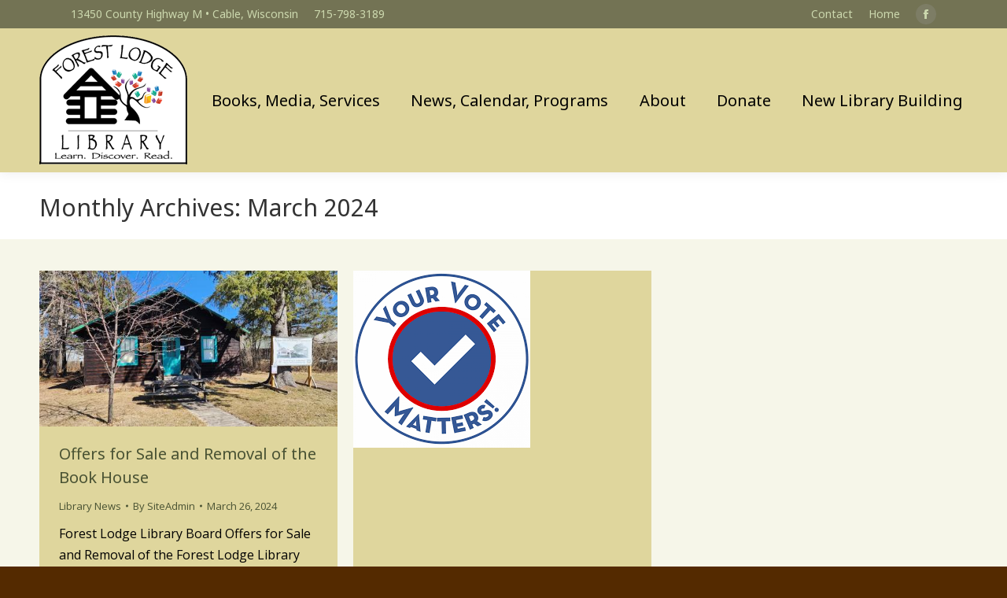

--- FILE ---
content_type: text/html; charset=UTF-8
request_url: https://forestlodgelibrary.org/2024/03/
body_size: 14787
content:
<!DOCTYPE html>
<!--[if !(IE 6) | !(IE 7) | !(IE 8)  ]><!-->
<html dir="ltr" lang="en-US" class="no-js">
<!--<![endif]-->
<head>
	<meta charset="UTF-8" />
		<meta name="viewport" content="width=device-width, initial-scale=1, maximum-scale=1, user-scalable=0">
		<meta name="theme-color" content="#b90404"/>	<link rel="profile" href="https://gmpg.org/xfn/11" />
	<title>March, 2024 | Forest Lodge Library</title>

		<!-- All in One SEO 4.5.8 - aioseo.com -->
		<meta name="robots" content="noindex, max-snippet:-1, max-image-preview:large, max-video-preview:-1" />
		<link rel="canonical" href="https://forestlodgelibrary.org/2024/03/" />
		<meta name="generator" content="All in One SEO (AIOSEO) 4.5.8" />

		<!-- Google tag (gtag.js) -->
<script async src="https://www.googletagmanager.com/gtag/js?id=G-5LVE5CFD2J"></script>
<script>
  window.dataLayer = window.dataLayer || [];
  function gtag(){dataLayer.push(arguments);}
  gtag('js', new Date());

  gtag('config', 'G-5LVE5CFD2J');
</script>
		<meta name="google" content="nositelinkssearchbox" />
		<script type="application/ld+json" class="aioseo-schema">
			{"@context":"https:\/\/schema.org","@graph":[{"@type":"BreadcrumbList","@id":"https:\/\/forestlodgelibrary.org\/2024\/03\/#breadcrumblist","itemListElement":[{"@type":"ListItem","@id":"https:\/\/forestlodgelibrary.org\/#listItem","position":1,"name":"Home","item":"https:\/\/forestlodgelibrary.org\/","nextItem":"https:\/\/forestlodgelibrary.org\/2024\/#listItem"},{"@type":"ListItem","@id":"https:\/\/forestlodgelibrary.org\/2024\/#listItem","position":2,"name":"2024","item":"https:\/\/forestlodgelibrary.org\/2024\/","nextItem":"https:\/\/forestlodgelibrary.org\/2024\/03\/#listItem","previousItem":"https:\/\/forestlodgelibrary.org\/#listItem"},{"@type":"ListItem","@id":"https:\/\/forestlodgelibrary.org\/2024\/03\/#listItem","position":3,"name":"March, 2024","previousItem":"https:\/\/forestlodgelibrary.org\/2024\/#listItem"}]},{"@type":"CollectionPage","@id":"https:\/\/forestlodgelibrary.org\/2024\/03\/#collectionpage","url":"https:\/\/forestlodgelibrary.org\/2024\/03\/","name":"March, 2024 | Forest Lodge Library","inLanguage":"en-US","isPartOf":{"@id":"https:\/\/forestlodgelibrary.org\/#website"},"breadcrumb":{"@id":"https:\/\/forestlodgelibrary.org\/2024\/03\/#breadcrumblist"}},{"@type":"Organization","@id":"https:\/\/forestlodgelibrary.org\/#organization","name":"Forest Lodge Library","url":"https:\/\/forestlodgelibrary.org\/"},{"@type":"WebSite","@id":"https:\/\/forestlodgelibrary.org\/#website","url":"https:\/\/forestlodgelibrary.org\/","name":"Forest Lodge Library","description":"Serving the Cable & Namakagon Communities","inLanguage":"en-US","publisher":{"@id":"https:\/\/forestlodgelibrary.org\/#organization"}}]}
		</script>
		<!-- All in One SEO -->

<link rel='dns-prefetch' href='//maps.googleapis.com' />
<link rel='dns-prefetch' href='//fonts.googleapis.com' />
<link rel="alternate" type="application/rss+xml" title="Forest Lodge Library &raquo; Feed" href="https://forestlodgelibrary.org/feed/" />
<link rel="alternate" type="application/rss+xml" title="Forest Lodge Library &raquo; Comments Feed" href="https://forestlodgelibrary.org/comments/feed/" />
<link rel="alternate" type="text/calendar" title="Forest Lodge Library &raquo; iCal Feed" href="https://forestlodgelibrary.org/events/?ical=1" />
		<!-- This site uses the Google Analytics by MonsterInsights plugin v8.25.0 - Using Analytics tracking - https://www.monsterinsights.com/ -->
							<script src="//www.googletagmanager.com/gtag/js?id=G-5LVE5CFD2J"  data-cfasync="false" data-wpfc-render="false" type="text/javascript" async></script>
			<script data-cfasync="false" data-wpfc-render="false" type="text/javascript">
				var mi_version = '8.25.0';
				var mi_track_user = true;
				var mi_no_track_reason = '';
								var MonsterInsightsDefaultLocations = {"page_location":"https:\/\/forestlodgelibrary.org\/2024\/03\/"};
				if ( typeof MonsterInsightsPrivacyGuardFilter === 'function' ) {
					var MonsterInsightsLocations = (typeof MonsterInsightsExcludeQuery === 'object') ? MonsterInsightsPrivacyGuardFilter( MonsterInsightsExcludeQuery ) : MonsterInsightsPrivacyGuardFilter( MonsterInsightsDefaultLocations );
				} else {
					var MonsterInsightsLocations = (typeof MonsterInsightsExcludeQuery === 'object') ? MonsterInsightsExcludeQuery : MonsterInsightsDefaultLocations;
				}

								var disableStrs = [
										'ga-disable-G-5LVE5CFD2J',
									];

				/* Function to detect opted out users */
				function __gtagTrackerIsOptedOut() {
					for (var index = 0; index < disableStrs.length; index++) {
						if (document.cookie.indexOf(disableStrs[index] + '=true') > -1) {
							return true;
						}
					}

					return false;
				}

				/* Disable tracking if the opt-out cookie exists. */
				if (__gtagTrackerIsOptedOut()) {
					for (var index = 0; index < disableStrs.length; index++) {
						window[disableStrs[index]] = true;
					}
				}

				/* Opt-out function */
				function __gtagTrackerOptout() {
					for (var index = 0; index < disableStrs.length; index++) {
						document.cookie = disableStrs[index] + '=true; expires=Thu, 31 Dec 2099 23:59:59 UTC; path=/';
						window[disableStrs[index]] = true;
					}
				}

				if ('undefined' === typeof gaOptout) {
					function gaOptout() {
						__gtagTrackerOptout();
					}
				}
								window.dataLayer = window.dataLayer || [];

				window.MonsterInsightsDualTracker = {
					helpers: {},
					trackers: {},
				};
				if (mi_track_user) {
					function __gtagDataLayer() {
						dataLayer.push(arguments);
					}

					function __gtagTracker(type, name, parameters) {
						if (!parameters) {
							parameters = {};
						}

						if (parameters.send_to) {
							__gtagDataLayer.apply(null, arguments);
							return;
						}

						if (type === 'event') {
														parameters.send_to = monsterinsights_frontend.v4_id;
							var hookName = name;
							if (typeof parameters['event_category'] !== 'undefined') {
								hookName = parameters['event_category'] + ':' + name;
							}

							if (typeof MonsterInsightsDualTracker.trackers[hookName] !== 'undefined') {
								MonsterInsightsDualTracker.trackers[hookName](parameters);
							} else {
								__gtagDataLayer('event', name, parameters);
							}
							
						} else {
							__gtagDataLayer.apply(null, arguments);
						}
					}

					__gtagTracker('js', new Date());
					__gtagTracker('set', {
						'developer_id.dZGIzZG': true,
											});
					if ( MonsterInsightsLocations.page_location ) {
						__gtagTracker('set', MonsterInsightsLocations);
					}
										__gtagTracker('config', 'G-5LVE5CFD2J', {"forceSSL":"true","link_attribution":"true"} );
															window.gtag = __gtagTracker;										(function () {
						/* https://developers.google.com/analytics/devguides/collection/analyticsjs/ */
						/* ga and __gaTracker compatibility shim. */
						var noopfn = function () {
							return null;
						};
						var newtracker = function () {
							return new Tracker();
						};
						var Tracker = function () {
							return null;
						};
						var p = Tracker.prototype;
						p.get = noopfn;
						p.set = noopfn;
						p.send = function () {
							var args = Array.prototype.slice.call(arguments);
							args.unshift('send');
							__gaTracker.apply(null, args);
						};
						var __gaTracker = function () {
							var len = arguments.length;
							if (len === 0) {
								return;
							}
							var f = arguments[len - 1];
							if (typeof f !== 'object' || f === null || typeof f.hitCallback !== 'function') {
								if ('send' === arguments[0]) {
									var hitConverted, hitObject = false, action;
									if ('event' === arguments[1]) {
										if ('undefined' !== typeof arguments[3]) {
											hitObject = {
												'eventAction': arguments[3],
												'eventCategory': arguments[2],
												'eventLabel': arguments[4],
												'value': arguments[5] ? arguments[5] : 1,
											}
										}
									}
									if ('pageview' === arguments[1]) {
										if ('undefined' !== typeof arguments[2]) {
											hitObject = {
												'eventAction': 'page_view',
												'page_path': arguments[2],
											}
										}
									}
									if (typeof arguments[2] === 'object') {
										hitObject = arguments[2];
									}
									if (typeof arguments[5] === 'object') {
										Object.assign(hitObject, arguments[5]);
									}
									if ('undefined' !== typeof arguments[1].hitType) {
										hitObject = arguments[1];
										if ('pageview' === hitObject.hitType) {
											hitObject.eventAction = 'page_view';
										}
									}
									if (hitObject) {
										action = 'timing' === arguments[1].hitType ? 'timing_complete' : hitObject.eventAction;
										hitConverted = mapArgs(hitObject);
										__gtagTracker('event', action, hitConverted);
									}
								}
								return;
							}

							function mapArgs(args) {
								var arg, hit = {};
								var gaMap = {
									'eventCategory': 'event_category',
									'eventAction': 'event_action',
									'eventLabel': 'event_label',
									'eventValue': 'event_value',
									'nonInteraction': 'non_interaction',
									'timingCategory': 'event_category',
									'timingVar': 'name',
									'timingValue': 'value',
									'timingLabel': 'event_label',
									'page': 'page_path',
									'location': 'page_location',
									'title': 'page_title',
									'referrer' : 'page_referrer',
								};
								for (arg in args) {
																		if (!(!args.hasOwnProperty(arg) || !gaMap.hasOwnProperty(arg))) {
										hit[gaMap[arg]] = args[arg];
									} else {
										hit[arg] = args[arg];
									}
								}
								return hit;
							}

							try {
								f.hitCallback();
							} catch (ex) {
							}
						};
						__gaTracker.create = newtracker;
						__gaTracker.getByName = newtracker;
						__gaTracker.getAll = function () {
							return [];
						};
						__gaTracker.remove = noopfn;
						__gaTracker.loaded = true;
						window['__gaTracker'] = __gaTracker;
					})();
									} else {
										console.log("");
					(function () {
						function __gtagTracker() {
							return null;
						}

						window['__gtagTracker'] = __gtagTracker;
						window['gtag'] = __gtagTracker;
					})();
									}
			</script>
				<!-- / Google Analytics by MonsterInsights -->
		<script type="text/javascript">
/* <![CDATA[ */
window._wpemojiSettings = {"baseUrl":"https:\/\/s.w.org\/images\/core\/emoji\/14.0.0\/72x72\/","ext":".png","svgUrl":"https:\/\/s.w.org\/images\/core\/emoji\/14.0.0\/svg\/","svgExt":".svg","source":{"concatemoji":"https:\/\/forestlodgelibrary.org\/wp-includes\/js\/wp-emoji-release.min.js?ver=6.4.7"}};
/*! This file is auto-generated */
!function(i,n){var o,s,e;function c(e){try{var t={supportTests:e,timestamp:(new Date).valueOf()};sessionStorage.setItem(o,JSON.stringify(t))}catch(e){}}function p(e,t,n){e.clearRect(0,0,e.canvas.width,e.canvas.height),e.fillText(t,0,0);var t=new Uint32Array(e.getImageData(0,0,e.canvas.width,e.canvas.height).data),r=(e.clearRect(0,0,e.canvas.width,e.canvas.height),e.fillText(n,0,0),new Uint32Array(e.getImageData(0,0,e.canvas.width,e.canvas.height).data));return t.every(function(e,t){return e===r[t]})}function u(e,t,n){switch(t){case"flag":return n(e,"\ud83c\udff3\ufe0f\u200d\u26a7\ufe0f","\ud83c\udff3\ufe0f\u200b\u26a7\ufe0f")?!1:!n(e,"\ud83c\uddfa\ud83c\uddf3","\ud83c\uddfa\u200b\ud83c\uddf3")&&!n(e,"\ud83c\udff4\udb40\udc67\udb40\udc62\udb40\udc65\udb40\udc6e\udb40\udc67\udb40\udc7f","\ud83c\udff4\u200b\udb40\udc67\u200b\udb40\udc62\u200b\udb40\udc65\u200b\udb40\udc6e\u200b\udb40\udc67\u200b\udb40\udc7f");case"emoji":return!n(e,"\ud83e\udef1\ud83c\udffb\u200d\ud83e\udef2\ud83c\udfff","\ud83e\udef1\ud83c\udffb\u200b\ud83e\udef2\ud83c\udfff")}return!1}function f(e,t,n){var r="undefined"!=typeof WorkerGlobalScope&&self instanceof WorkerGlobalScope?new OffscreenCanvas(300,150):i.createElement("canvas"),a=r.getContext("2d",{willReadFrequently:!0}),o=(a.textBaseline="top",a.font="600 32px Arial",{});return e.forEach(function(e){o[e]=t(a,e,n)}),o}function t(e){var t=i.createElement("script");t.src=e,t.defer=!0,i.head.appendChild(t)}"undefined"!=typeof Promise&&(o="wpEmojiSettingsSupports",s=["flag","emoji"],n.supports={everything:!0,everythingExceptFlag:!0},e=new Promise(function(e){i.addEventListener("DOMContentLoaded",e,{once:!0})}),new Promise(function(t){var n=function(){try{var e=JSON.parse(sessionStorage.getItem(o));if("object"==typeof e&&"number"==typeof e.timestamp&&(new Date).valueOf()<e.timestamp+604800&&"object"==typeof e.supportTests)return e.supportTests}catch(e){}return null}();if(!n){if("undefined"!=typeof Worker&&"undefined"!=typeof OffscreenCanvas&&"undefined"!=typeof URL&&URL.createObjectURL&&"undefined"!=typeof Blob)try{var e="postMessage("+f.toString()+"("+[JSON.stringify(s),u.toString(),p.toString()].join(",")+"));",r=new Blob([e],{type:"text/javascript"}),a=new Worker(URL.createObjectURL(r),{name:"wpTestEmojiSupports"});return void(a.onmessage=function(e){c(n=e.data),a.terminate(),t(n)})}catch(e){}c(n=f(s,u,p))}t(n)}).then(function(e){for(var t in e)n.supports[t]=e[t],n.supports.everything=n.supports.everything&&n.supports[t],"flag"!==t&&(n.supports.everythingExceptFlag=n.supports.everythingExceptFlag&&n.supports[t]);n.supports.everythingExceptFlag=n.supports.everythingExceptFlag&&!n.supports.flag,n.DOMReady=!1,n.readyCallback=function(){n.DOMReady=!0}}).then(function(){return e}).then(function(){var e;n.supports.everything||(n.readyCallback(),(e=n.source||{}).concatemoji?t(e.concatemoji):e.wpemoji&&e.twemoji&&(t(e.twemoji),t(e.wpemoji)))}))}((window,document),window._wpemojiSettings);
/* ]]> */
</script>
<style id='wp-emoji-styles-inline-css' type='text/css'>

	img.wp-smiley, img.emoji {
		display: inline !important;
		border: none !important;
		box-shadow: none !important;
		height: 1em !important;
		width: 1em !important;
		margin: 0 0.07em !important;
		vertical-align: -0.1em !important;
		background: none !important;
		padding: 0 !important;
	}
</style>
<link rel='stylesheet' id='the7-font-css' href='https://forestlodgelibrary.org/wp-content/themes/dt-the7/fonts/icomoon-the7-font/icomoon-the7-font.min.css?ver=11.6.0' type='text/css' media='all' />
<link rel='stylesheet' id='the7-awesome-fonts-css' href='https://forestlodgelibrary.org/wp-content/themes/dt-the7/fonts/FontAwesome/css/all.min.css?ver=11.6.0' type='text/css' media='all' />
<link rel='stylesheet' id='the7-awesome-fonts-back-css' href='https://forestlodgelibrary.org/wp-content/themes/dt-the7/fonts/FontAwesome/back-compat.min.css?ver=11.6.0' type='text/css' media='all' />
<link rel='stylesheet' id='the7-Defaults-css' href='https://forestlodgelibrary.org/wp-content/uploads/smile_fonts/Defaults/Defaults.css?ver=6.4.7' type='text/css' media='all' />
<link rel='stylesheet' id='dt-web-fonts-css' href='https://fonts.googleapis.com/css?family=Roboto:400,500,600,700%7CNoto+Sans:400,600,700%7CRoboto+Condensed:400,600,700%7COpen+Sans:400,600,700' type='text/css' media='all' />
<link rel='stylesheet' id='dt-main-css' href='https://forestlodgelibrary.org/wp-content/themes/dt-the7/css/main.min.css?ver=11.6.0' type='text/css' media='all' />
<link rel='stylesheet' id='the7-custom-scrollbar-css' href='https://forestlodgelibrary.org/wp-content/themes/dt-the7/lib/custom-scrollbar/custom-scrollbar.min.css?ver=11.6.0' type='text/css' media='all' />
<link rel='stylesheet' id='the7-wpbakery-css' href='https://forestlodgelibrary.org/wp-content/themes/dt-the7/css/wpbakery.min.css?ver=11.6.0' type='text/css' media='all' />
<link rel='stylesheet' id='the7-core-css' href='https://forestlodgelibrary.org/wp-content/plugins/dt-the7-core/assets/css/post-type.min.css?ver=2.7.3' type='text/css' media='all' />
<link rel='stylesheet' id='the7-css-vars-css' href='https://forestlodgelibrary.org/wp-content/uploads/the7-css/css-vars.css?ver=ff4a7d9488f8' type='text/css' media='all' />
<link rel='stylesheet' id='dt-custom-css' href='https://forestlodgelibrary.org/wp-content/uploads/the7-css/custom.css?ver=ff4a7d9488f8' type='text/css' media='all' />
<link rel='stylesheet' id='dt-media-css' href='https://forestlodgelibrary.org/wp-content/uploads/the7-css/media.css?ver=ff4a7d9488f8' type='text/css' media='all' />
<link rel='stylesheet' id='the7-mega-menu-css' href='https://forestlodgelibrary.org/wp-content/uploads/the7-css/mega-menu.css?ver=ff4a7d9488f8' type='text/css' media='all' />
<link rel='stylesheet' id='the7-elements-albums-portfolio-css' href='https://forestlodgelibrary.org/wp-content/uploads/the7-css/the7-elements-albums-portfolio.css?ver=ff4a7d9488f8' type='text/css' media='all' />
<link rel='stylesheet' id='the7-elements-css' href='https://forestlodgelibrary.org/wp-content/uploads/the7-css/post-type-dynamic.css?ver=ff4a7d9488f8' type='text/css' media='all' />
<link rel='stylesheet' id='style-css' href='https://forestlodgelibrary.org/wp-content/themes/dt-the7-child/style.css?ver=11.6.0' type='text/css' media='all' />
<link rel='stylesheet' id='ultimate-vc-addons-style-min-css' href='https://forestlodgelibrary.org/wp-content/plugins/Ultimate_VC_Addons/assets/min-css/ultimate.min.css?ver=3.19.13' type='text/css' media='all' />
<link rel='stylesheet' id='ultimate-vc-addons-icons-css' href='https://forestlodgelibrary.org/wp-content/plugins/Ultimate_VC_Addons/assets/css/icons.css?ver=3.19.13' type='text/css' media='all' />
<link rel='stylesheet' id='ultimate-vc-addons-vidcons-css' href='https://forestlodgelibrary.org/wp-content/plugins/Ultimate_VC_Addons/assets/fonts/vidcons.css?ver=3.19.13' type='text/css' media='all' />
<script type="text/javascript" src="https://forestlodgelibrary.org/wp-includes/js/jquery/jquery.min.js?ver=3.7.1" id="jquery-core-js"></script>
<script type="text/javascript" src="https://forestlodgelibrary.org/wp-includes/js/jquery/jquery-migrate.min.js?ver=3.4.1" id="jquery-migrate-js"></script>
<script type="text/javascript" src="https://forestlodgelibrary.org/wp-content/plugins/google-analytics-for-wordpress/assets/js/frontend-gtag.min.js?ver=8.25.0" id="monsterinsights-frontend-script-js"></script>
<script data-cfasync="false" data-wpfc-render="false" type="text/javascript" id='monsterinsights-frontend-script-js-extra'>/* <![CDATA[ */
var monsterinsights_frontend = {"js_events_tracking":"true","download_extensions":"doc,pdf,ppt,zip,xls,docx,pptx,xlsx","inbound_paths":"[{\"path\":\"\\\/go\\\/\",\"label\":\"affiliate\"},{\"path\":\"\\\/recommend\\\/\",\"label\":\"affiliate\"}]","home_url":"https:\/\/forestlodgelibrary.org","hash_tracking":"false","v4_id":"G-5LVE5CFD2J"};/* ]]> */
</script>
<script type="text/javascript" src="https://forestlodgelibrary.org/wp-content/plugins/revslider/public/assets/js/rbtools.min.js?ver=6.6.10" async id="tp-tools-js"></script>
<script type="text/javascript" src="https://forestlodgelibrary.org/wp-content/plugins/revslider/public/assets/js/rs6.min.js?ver=6.6.10" async id="revmin-js"></script>
<script type="text/javascript" id="dt-above-fold-js-extra">
/* <![CDATA[ */
var dtLocal = {"themeUrl":"https:\/\/forestlodgelibrary.org\/wp-content\/themes\/dt-the7","passText":"To view this protected post, enter the password below:","moreButtonText":{"loading":"Loading...","loadMore":"Load more"},"postID":"2503","ajaxurl":"https:\/\/forestlodgelibrary.org\/wp-admin\/admin-ajax.php","REST":{"baseUrl":"https:\/\/forestlodgelibrary.org\/wp-json\/the7\/v1","endpoints":{"sendMail":"\/send-mail"}},"contactMessages":{"required":"One or more fields have an error. Please check and try again.","terms":"Please accept the privacy policy.","fillTheCaptchaError":"Please, fill the captcha."},"captchaSiteKey":"","ajaxNonce":"d77d3a971d","pageData":{"type":"archive","template":"archive","layout":"masonry"},"themeSettings":{"smoothScroll":"off","lazyLoading":false,"desktopHeader":{"height":100},"ToggleCaptionEnabled":"disabled","ToggleCaption":"Navigation","floatingHeader":{"showAfter":140,"showMenu":true,"height":60,"logo":{"showLogo":false,"html":"<img class=\" preload-me\" src=\"https:\/\/forestlodgelibrary.org\/wp-content\/themes\/dt-the7\/inc\/presets\/images\/full\/skin11r.header-style-floating-logo-regular.png\" srcset=\"https:\/\/forestlodgelibrary.org\/wp-content\/themes\/dt-the7\/inc\/presets\/images\/full\/skin11r.header-style-floating-logo-regular.png 44w, https:\/\/forestlodgelibrary.org\/wp-content\/themes\/dt-the7\/inc\/presets\/images\/full\/skin11r.header-style-floating-logo-hd.png 88w\" width=\"44\" height=\"44\"   sizes=\"44px\" alt=\"Forest Lodge Library\" \/>","url":"https:\/\/forestlodgelibrary.org\/"}},"topLine":{"floatingTopLine":{"logo":{"showLogo":false,"html":""}}},"mobileHeader":{"firstSwitchPoint":1050,"secondSwitchPoint":778,"firstSwitchPointHeight":80,"secondSwitchPointHeight":60,"mobileToggleCaptionEnabled":"disabled","mobileToggleCaption":"Menu"},"stickyMobileHeaderFirstSwitch":{"logo":{"html":"<img class=\" preload-me\" src=\"https:\/\/forestlodgelibrary.org\/wp-content\/uploads\/2018\/12\/logo-small.png\" srcset=\"https:\/\/forestlodgelibrary.org\/wp-content\/uploads\/2018\/12\/logo-small.png 188w\" width=\"188\" height=\"164\"   sizes=\"188px\" alt=\"Forest Lodge Library\" \/>"}},"stickyMobileHeaderSecondSwitch":{"logo":{"html":"<img class=\" preload-me\" src=\"https:\/\/forestlodgelibrary.org\/wp-content\/uploads\/2018\/12\/logo-small.png\" srcset=\"https:\/\/forestlodgelibrary.org\/wp-content\/uploads\/2018\/12\/logo-small.png 188w\" width=\"188\" height=\"164\"   sizes=\"188px\" alt=\"Forest Lodge Library\" \/>"}},"sidebar":{"switchPoint":990},"boxedWidth":"1340px"},"VCMobileScreenWidth":"768"};
var dtShare = {"shareButtonText":{"facebook":"Share on Facebook","twitter":"Tweet","pinterest":"Pin it","linkedin":"Share on Linkedin","whatsapp":"Share on Whatsapp"},"overlayOpacity":"85"};
/* ]]> */
</script>
<script type="text/javascript" src="https://forestlodgelibrary.org/wp-content/themes/dt-the7/js/above-the-fold.min.js?ver=11.6.0" id="dt-above-fold-js"></script>
<script type="text/javascript" src="https://forestlodgelibrary.org/wp-content/plugins/Ultimate_VC_Addons/assets/min-js/modernizr-custom.min.js?ver=3.19.13" id="ultimate-vc-addons-modernizr-js"></script>
<script type="text/javascript" src="https://forestlodgelibrary.org/wp-content/plugins/Ultimate_VC_Addons/assets/min-js/jquery-ui.min.js?ver=3.19.13" id="jquery_ui-js"></script>
<script type="text/javascript" src="https://maps.googleapis.com/maps/api/js" id="ultimate-vc-addons-googleapis-js"></script>
<script type="text/javascript" src="https://forestlodgelibrary.org/wp-includes/js/jquery/ui/core.min.js?ver=1.13.2" id="jquery-ui-core-js"></script>
<script type="text/javascript" src="https://forestlodgelibrary.org/wp-includes/js/jquery/ui/mouse.min.js?ver=1.13.2" id="jquery-ui-mouse-js"></script>
<script type="text/javascript" src="https://forestlodgelibrary.org/wp-includes/js/jquery/ui/slider.min.js?ver=1.13.2" id="jquery-ui-slider-js"></script>
<script type="text/javascript" src="https://forestlodgelibrary.org/wp-content/plugins/Ultimate_VC_Addons/assets/min-js/jquery-ui-labeledslider.min.js?ver=3.19.13" id="ultimate-vc-addons_range_tick-js"></script>
<script type="text/javascript" src="https://forestlodgelibrary.org/wp-content/plugins/Ultimate_VC_Addons/assets/min-js/ultimate.min.js?ver=3.19.13" id="ultimate-vc-addons-script-js"></script>
<script type="text/javascript" src="https://forestlodgelibrary.org/wp-content/plugins/Ultimate_VC_Addons/assets/min-js/modal-all.min.js?ver=3.19.13" id="ultimate-vc-addons-modal-all-js"></script>
<script type="text/javascript" src="https://forestlodgelibrary.org/wp-content/plugins/Ultimate_VC_Addons/assets/min-js/jparallax.min.js?ver=3.19.13" id="ultimate-vc-addons-jquery.shake-js"></script>
<script type="text/javascript" src="https://forestlodgelibrary.org/wp-content/plugins/Ultimate_VC_Addons/assets/min-js/vhparallax.min.js?ver=3.19.13" id="ultimate-vc-addons-jquery.vhparallax-js"></script>
<script type="text/javascript" src="https://forestlodgelibrary.org/wp-content/plugins/Ultimate_VC_Addons/assets/min-js/ultimate_bg.min.js?ver=3.19.13" id="ultimate-vc-addons-row-bg-js"></script>
<script type="text/javascript" src="https://forestlodgelibrary.org/wp-content/plugins/Ultimate_VC_Addons/assets/min-js/mb-YTPlayer.min.js?ver=3.19.13" id="ultimate-vc-addons-jquery.ytplayer-js"></script>
<link rel="https://api.w.org/" href="https://forestlodgelibrary.org/wp-json/" /><link rel="EditURI" type="application/rsd+xml" title="RSD" href="https://forestlodgelibrary.org/xmlrpc.php?rsd" />
<meta name="generator" content="WordPress 6.4.7" />
<script type="text/javascript">//<![CDATA[
  function external_links_in_new_windows_loop() {
    if (!document.links) {
      document.links = document.getElementsByTagName('a');
    }
    var change_link = false;
    var force = '';
    var ignore = '';

    for (var t=0; t<document.links.length; t++) {
      var all_links = document.links[t];
      change_link = false;
      
      if(document.links[t].hasAttribute('onClick') == false) {
        // forced if the address starts with http (or also https), but does not link to the current domain
        if(all_links.href.search(/^http/) != -1 && all_links.href.search('forestlodgelibrary.org') == -1 && all_links.href.search(/^#/) == -1) {
          // console.log('Changed ' + all_links.href);
          change_link = true;
        }
          
        if(force != '' && all_links.href.search(force) != -1) {
          // forced
          // console.log('force ' + all_links.href);
          change_link = true;
        }
        
        if(ignore != '' && all_links.href.search(ignore) != -1) {
          // console.log('ignore ' + all_links.href);
          // ignored
          change_link = false;
        }

        if(change_link == true) {
          // console.log('Changed ' + all_links.href);
          document.links[t].setAttribute('onClick', 'javascript:window.open(\'' + all_links.href.replace(/'/g, '') + '\', \'_blank\', \'noopener\'); return false;');
          document.links[t].removeAttribute('target');
        }
      }
    }
  }
  
  // Load
  function external_links_in_new_windows_load(func)
  {  
    var oldonload = window.onload;
    if (typeof window.onload != 'function'){
      window.onload = func;
    } else {
      window.onload = function(){
        oldonload();
        func();
      }
    }
  }

  external_links_in_new_windows_load(external_links_in_new_windows_loop);
  //]]></script>

<meta name="tec-api-version" content="v1"><meta name="tec-api-origin" content="https://forestlodgelibrary.org"><link rel="https://theeventscalendar.com/" href="https://forestlodgelibrary.org/wp-json/tribe/events/v1/" /><meta name="generator" content="Powered by WPBakery Page Builder - drag and drop page builder for WordPress."/>
<meta name="generator" content="Powered by Slider Revolution 6.6.10 - responsive, Mobile-Friendly Slider Plugin for WordPress with comfortable drag and drop interface." />
<link rel="icon" href="https://forestlodgelibrary.org/wp-content/uploads/2018/12/logo.png" type="image/png" sizes="16x16"/><link rel="icon" href="https://forestlodgelibrary.org/wp-content/uploads/2021/06/logo-paypal.png" type="image/png" sizes="32x32"/><script>function setREVStartSize(e){
			//window.requestAnimationFrame(function() {
				window.RSIW = window.RSIW===undefined ? window.innerWidth : window.RSIW;
				window.RSIH = window.RSIH===undefined ? window.innerHeight : window.RSIH;
				try {
					var pw = document.getElementById(e.c).parentNode.offsetWidth,
						newh;
					pw = pw===0 || isNaN(pw) || (e.l=="fullwidth" || e.layout=="fullwidth") ? window.RSIW : pw;
					e.tabw = e.tabw===undefined ? 0 : parseInt(e.tabw);
					e.thumbw = e.thumbw===undefined ? 0 : parseInt(e.thumbw);
					e.tabh = e.tabh===undefined ? 0 : parseInt(e.tabh);
					e.thumbh = e.thumbh===undefined ? 0 : parseInt(e.thumbh);
					e.tabhide = e.tabhide===undefined ? 0 : parseInt(e.tabhide);
					e.thumbhide = e.thumbhide===undefined ? 0 : parseInt(e.thumbhide);
					e.mh = e.mh===undefined || e.mh=="" || e.mh==="auto" ? 0 : parseInt(e.mh,0);
					if(e.layout==="fullscreen" || e.l==="fullscreen")
						newh = Math.max(e.mh,window.RSIH);
					else{
						e.gw = Array.isArray(e.gw) ? e.gw : [e.gw];
						for (var i in e.rl) if (e.gw[i]===undefined || e.gw[i]===0) e.gw[i] = e.gw[i-1];
						e.gh = e.el===undefined || e.el==="" || (Array.isArray(e.el) && e.el.length==0)? e.gh : e.el;
						e.gh = Array.isArray(e.gh) ? e.gh : [e.gh];
						for (var i in e.rl) if (e.gh[i]===undefined || e.gh[i]===0) e.gh[i] = e.gh[i-1];
											
						var nl = new Array(e.rl.length),
							ix = 0,
							sl;
						e.tabw = e.tabhide>=pw ? 0 : e.tabw;
						e.thumbw = e.thumbhide>=pw ? 0 : e.thumbw;
						e.tabh = e.tabhide>=pw ? 0 : e.tabh;
						e.thumbh = e.thumbhide>=pw ? 0 : e.thumbh;
						for (var i in e.rl) nl[i] = e.rl[i]<window.RSIW ? 0 : e.rl[i];
						sl = nl[0];
						for (var i in nl) if (sl>nl[i] && nl[i]>0) { sl = nl[i]; ix=i;}
						var m = pw>(e.gw[ix]+e.tabw+e.thumbw) ? 1 : (pw-(e.tabw+e.thumbw)) / (e.gw[ix]);
						newh =  (e.gh[ix] * m) + (e.tabh + e.thumbh);
					}
					var el = document.getElementById(e.c);
					if (el!==null && el) el.style.height = newh+"px";
					el = document.getElementById(e.c+"_wrapper");
					if (el!==null && el) {
						el.style.height = newh+"px";
						el.style.display = "block";
					}
				} catch(e){
					console.log("Failure at Presize of Slider:" + e)
				}
			//});
		  };</script>
<noscript><style> .wpb_animate_when_almost_visible { opacity: 1; }</style></noscript><style id='the7-custom-inline-css' type='text/css'>
#main {
    padding: 40px 0 70px 0;
}
.widget-title {
    font: normal 20px / 30px "noto sans", Helvetica, Arial, Verdana, sans-serif;
}
.sidebar .widget, .sidebar-content .widget {
	font-size: 16px;
}
.sidebar-content .widget:not(.widget_icl_lang_sel_widget) a {
	color: #b90404;
}
.sidebar-content .widget:not(.widget_icl_lang_sel_widget) a:hover {
	color: #000;
}
.content h1 {
	margin-bottom: 30px;
}
.wp-caption {
border: 1px solid #ddd;
text-align: center;
background-color: #f1eabe;
padding-top: 4px;
margin: 10px;
-moz-border-radius: 3px;
-khtml-border-radius: 3px;
-webkit-border-radius: 3px;
border-radius: 3px;
}
.wp-caption img {
margin: 0;
padding: 0;
border: 0 none;
}
.wp-caption p.wp-caption-text {
font-size: 14px;
line-height: 17px;
padding: 0 4px 5px;
margin: 0;
}
.img-border {
	border: solid 1px #000;
}
.sidebar-content .widget-title {
    color: #495233;
    margin-top: -10px;
    border-bottom: solid 1px #dfd69d;
}
.hr-thin {
    border-color: #dfd69d;
}
.post-navigation .nav-links {
    border-color: #dfd69d;
}
ul {
    list-style: none;
    margin-left: 20px;
}
.footer .widget {
margin-bottom: -10px;
}
.footer .textwidget a {
    color: #b9b9bd;
}
.footer .textwidget a:hover {
    color: #ffffff !important;
}
.tribe-events-calendar thead th {
    background-color: #00411c;
	padding-left: 6px;
}
#tribe-bar-form .tribe-bar-submit input[type=submit] {
    -webkit-appearance: button;
    background: #00411c;
}
.tribe-events-calendar td.tribe-events-present div[id*=tribe-events-daynum-] {
	background-color: #00411c;
}
#tribe-events .tribe-events-button, .tribe-events-button {
    background-color: #727252;
}
[id*=give-form] .give-form-title {
    display: none;
}
.wpb_video_widget.vc_video-aspect-ratio-169 .wpb_video_wrapper {
    padding-top: 5%;
}
.gform_wrapper .top_label .gfield_label {
  display: none !important;
}
.gform_wrapper .ginput_complex label {
  display: none !important;
}
.gform_wrapper .ginput_complex input[type=text] {
height: 35px;
}
.gform_wrapper .top_label input.large {
height: 35px;
}
input[type="submit"], #main .gform_wrapper .gform_footer input.button, #main .gform_wrapper .gform_footer input[type="submit"] {
text-transform: uppercase;
-webkit-border-radius: 0px;
-moz-border-radius: 0px;
-ms-border-radius: 0px;
-o-border-radius: 0px;
border-radius: 0px;
font-weight: bold;
}

/* form placeholder overrides - have to use !important or this doesn't work
--------------------------------------------- */
::-webkit-input-placeholder { /* Chrome */
  color: #1E1F22 !important;
}
:-ms-input-placeholder { /* IE 10+ */
  color: #1E1F22 !important;
}
::-moz-placeholder { /* Firefox 19+ */
  color: #1E1F22 !important;
  opacity: 1 !important;
}
:-moz-placeholder { /* Firefox 4 - 18 */
  color: #1E1F22 !important;
  opacity: 1 !important;
}
#main .gform_wrapper textarea {
  padding-left: 12px;
}
#main .gform_wrapper textarea {
height: 100px;
}
.masthead:not(.sub-downwards) .sub-nav .sub-nav {
    left: 267px !important;
    margin-left: 2px;
}
.single .entry-content {
    margin-bottom: 300px;
}
#mc_embed_signup input.email {
	width: 90% !important;
}
#mc_embed_signup .button {
    clear: both;
    background-color: #737253 !important;
}
#mc_embed_signup .button:hover {
    clear: both;
    background-color: #000 !important;
}
.gform_legacy_markup_wrapper .description, .gform_legacy_markup_wrapper .gfield_description, .gform_legacy_markup_wrapper .gsection_description, .gform_legacy_markup_wrapper .instruction {
	font-size: 16px;
}


</style>
</head>
<body id="the7-body" class="archive date wp-embed-responsive the7-core-ver-2.7.3 tribe-no-js layout-masonry description-under-image boxed-layout dt-responsive-on right-mobile-menu-close-icon ouside-menu-close-icon mobile-hamburger-close-bg-enable mobile-hamburger-close-bg-hover-enable  fade-medium-mobile-menu-close-icon fade-medium-menu-close-icon srcset-enabled btn-flat custom-btn-color custom-btn-hover-color phantom-fade phantom-shadow-decoration phantom-logo-off sticky-mobile-header top-header first-switch-logo-center first-switch-menu-right second-switch-logo-center second-switch-menu-right right-mobile-menu layzr-loading-on popup-message-style the7-ver-11.6.0 dt-fa-compatibility wpb-js-composer js-comp-ver-6.10.0 vc_responsive">
<!-- The7 11.6.0 -->

<div id="page" class="boxed">
	<a class="skip-link screen-reader-text" href="#content">Skip to content</a>

<div class="masthead inline-header justify widgets shadow-decoration shadow-mobile-header-decoration small-mobile-menu-icon dt-parent-menu-clickable show-sub-menu-on-hover"  role="banner">

	<div class="top-bar top-bar-line-hide">
	<div class="top-bar-bg" ></div>
	<div class="left-widgets mini-widgets"><span class="mini-contacts address show-on-desktop in-top-bar-left in-menu-second-switch">13450 County Highway M • Cable, Wisconsin</span><span class="mini-contacts phone show-on-desktop in-top-bar-left in-menu-second-switch">715-798-3189</span></div><div class="right-widgets mini-widgets"><div class="mini-nav show-on-desktop hide-on-first-switch hide-on-second-switch list-type-menu list-type-menu-first-switch list-type-menu-second-switch"><ul id="top-menu"><li class="menu-item menu-item-type-post_type menu-item-object-page menu-item-116 first depth-0"><a href='https://forestlodgelibrary.org/contact/' data-level='1'><span class="menu-item-text"><span class="menu-text">Contact</span></span></a></li> <li class="menu-item menu-item-type-post_type menu-item-object-page menu-item-home menu-item-117 last depth-0"><a href='https://forestlodgelibrary.org/' data-level='1'><span class="menu-item-text"><span class="menu-text">Home</span></span></a></li> </ul><div class="menu-select"><span class="customSelect1"><span class="customSelectInner"><i class=" the7-mw-icon-dropdown-menu-bold"></i>Top Nav</span></span></div></div><div class="soc-ico show-on-desktop in-top-bar-right in-menu-second-switch custom-bg disabled-border border-off hover-custom-bg hover-disabled-border  hover-border-off"><a title="Facebook page opens in new window" href="https://www.facebook.com/ForestLodgeLibrary/" target="_blank" class="facebook"><span class="soc-font-icon"></span><span class="screen-reader-text">Facebook page opens in new window</span></a></div></div></div>

	<header class="header-bar">

		<div class="branding">
	<div id="site-title" class="assistive-text">Forest Lodge Library</div>
	<div id="site-description" class="assistive-text">Serving the Cable &amp; Namakagon Communities</div>
	<a class="" href="https://forestlodgelibrary.org/"><img class=" preload-me" src="https://forestlodgelibrary.org/wp-content/uploads/2018/12/logo-small.png" srcset="https://forestlodgelibrary.org/wp-content/uploads/2018/12/logo-small.png 188w" width="188" height="164"   sizes="188px" alt="Forest Lodge Library" /></a></div>

		<ul id="primary-menu" class="main-nav underline-decoration from-centre-line outside-item-remove-margin"><li class="menu-item menu-item-type-post_type menu-item-object-page menu-item-has-children menu-item-132 first has-children depth-0"><a href='https://forestlodgelibrary.org/books-media/' data-level='1'><span class="menu-item-text"><span class="menu-text">Books, Media, Services</span></span></a><ul class="sub-nav hover-style-bg level-arrows-on"><li class="menu-item menu-item-type-post_type menu-item-object-page menu-item-361 first depth-1"><a href='https://forestlodgelibrary.org/books-media/' data-level='2'><span class="menu-item-text"><span class="menu-text">System-Wide Catalog</span></span></a></li> <li class="menu-item menu-item-type-post_type menu-item-object-page menu-item-326 depth-1"><a href='https://forestlodgelibrary.org/how-tos/' data-level='2'><span class="menu-item-text"><span class="menu-text">How To</span></span></a></li> <li class="menu-item menu-item-type-post_type menu-item-object-page menu-item-352 depth-1"><a href='https://forestlodgelibrary.org/services/' data-level='2'><span class="menu-item-text"><span class="menu-text">In Library Services</span></span></a></li> <li class="menu-item menu-item-type-custom menu-item-object-custom menu-item-has-children menu-item-229 has-children depth-1"><a data-level='2'><span class="menu-item-text"><span class="menu-text">Online Services/Resources</span></span></a><ul class="sub-nav hover-style-bg level-arrows-on"><li class="menu-item menu-item-type-custom menu-item-object-custom menu-item-230 first depth-2"><a href='https://cable.northernwaters.org/' data-level='3'><span class="menu-item-text"><span class="menu-text">System-Wide (Northern Waters) Catalog</span></span></a></li> <li class="menu-item menu-item-type-custom menu-item-object-custom menu-item-287 depth-2"><a href='https://cable.northernwaters.org/' data-level='3'><span class="menu-item-text"><span class="menu-text">View Patron Record</span></span></a></li> <li class="menu-item menu-item-type-post_type menu-item-object-page menu-item-266 depth-2"><a href='https://forestlodgelibrary.org/digital-media/' data-level='3'><span class="menu-item-text"><span class="menu-text">Digital Media</span></span></a></li> <li class="menu-item menu-item-type-custom menu-item-object-custom menu-item-231 depth-2"><a href='https://www.wiscat.net/home?cid=stwi&#038;lid=05ag' data-level='3'><span class="menu-item-text"><span class="menu-text">WISCAT Catalog</span></span></a></li> <li class="menu-item menu-item-type-custom menu-item-object-custom menu-item-290 depth-2"><a href='https://www.learningexpresshub.com/productengine/LELIndex.html#/learningexpresslibrary/libraryhome?AuthToken=F17094A0-DD13-4970-83DB-C40873F495B9' data-level='3'><span class="menu-item-text"><span class="menu-text">Learning Express Library</span></span></a></li> <li class="menu-item menu-item-type-custom menu-item-object-custom menu-item-289 depth-2"><a href='https://badgerlink.dpi.wi.gov/?rdt=badgerlinknet' data-level='3'><span class="menu-item-text"><span class="menu-text">BadgerLink Online Library</span></span></a></li> </ul></li> </ul></li> <li class="menu-item menu-item-type-custom menu-item-object-custom menu-item-has-children menu-item-252 has-children depth-0"><a data-level='1'><span class="menu-item-text"><span class="menu-text">News, Calendar, Programs</span></span></a><ul class="sub-nav hover-style-bg level-arrows-on"><li class="menu-item menu-item-type-post_type menu-item-object-page menu-item-130 first depth-1"><a href='https://forestlodgelibrary.org/news/' data-level='2'><span class="menu-item-text"><span class="menu-text">News</span></span></a></li> <li class="menu-item menu-item-type-custom menu-item-object-custom menu-item-133 depth-1"><a href='/events/' data-level='2'><span class="menu-item-text"><span class="menu-text">Events Calendar</span></span></a></li> <li class="menu-item menu-item-type-post_type menu-item-object-page menu-item-272 depth-1"><a href='https://forestlodgelibrary.org/library-closings/' data-level='2'><span class="menu-item-text"><span class="menu-text">Holiday Closures</span></span></a></li> <li class="menu-item menu-item-type-post_type menu-item-object-page menu-item-341 depth-1"><a href='https://forestlodgelibrary.org/past-events/' data-level='2'><span class="menu-item-text"><span class="menu-text">Past Events</span></span></a></li> </ul></li> <li class="menu-item menu-item-type-post_type menu-item-object-page menu-item-has-children menu-item-129 has-children depth-0"><a href='https://forestlodgelibrary.org/about/' data-level='1'><span class="menu-item-text"><span class="menu-text">About</span></span></a><ul class="sub-nav hover-style-bg level-arrows-on"><li class="menu-item menu-item-type-post_type menu-item-object-page menu-item-271 first depth-1"><a href='https://forestlodgelibrary.org/history/' data-level='2'><span class="menu-item-text"><span class="menu-text">History</span></span></a></li> <li class="menu-item menu-item-type-post_type menu-item-object-page menu-item-273 depth-1"><a href='https://forestlodgelibrary.org/staff/' data-level='2'><span class="menu-item-text"><span class="menu-text">Library Staff &#038; Board of Trustees</span></span></a></li> <li class="menu-item menu-item-type-post_type menu-item-object-page menu-item-2973 depth-1"><a href='https://forestlodgelibrary.org/forest-lodge-library-policies/' data-level='2'><span class="menu-item-text"><span class="menu-text">Forest Lodge Library Policies</span></span></a></li> <li class="menu-item menu-item-type-post_type menu-item-object-page menu-item-362 depth-1"><a href='https://forestlodgelibrary.org/about/' data-level='2'><span class="menu-item-text"><span class="menu-text">Mission/Vision Statements/By-Laws</span></span></a></li> <li class="menu-item menu-item-type-post_type menu-item-object-page menu-item-2861 depth-1"><a href='https://forestlodgelibrary.org/forest-lodge-library-board-of-trustee-meeting-information/' data-level='2'><span class="menu-item-text"><span class="menu-text">Forest Lodge Library Board of Trustee Agendas/Minutes</span></span></a></li> <li class="menu-item menu-item-type-post_type menu-item-object-page menu-item-334 depth-1"><a href='https://forestlodgelibrary.org/contact/' data-level='2'><span class="menu-item-text"><span class="menu-text">Contact Information</span></span></a></li> <li class="menu-item menu-item-type-post_type menu-item-object-page menu-item-has-children menu-item-276 has-children depth-1"><a href='https://forestlodgelibrary.org/the-katie-flowers-endowment/' data-level='2'><span class="menu-item-text"><span class="menu-text">The Katie Flowers Endowment</span></span></a><ul class="sub-nav hover-style-bg level-arrows-on"><li class="menu-item menu-item-type-post_type menu-item-object-page menu-item-2522 first depth-2"><a href='https://forestlodgelibrary.org/katie-flowers-endowment-by-laws/' data-level='3'><span class="menu-item-text"><span class="menu-text">Katie Flowers Endowment By-Laws</span></span></a></li> </ul></li> <li class="menu-item menu-item-type-post_type menu-item-object-page menu-item-275 depth-1"><a href='https://forestlodgelibrary.org/the-book-house/' data-level='2'><span class="menu-item-text"><span class="menu-text">Remembering the Book House</span></span></a></li> <li class="menu-item menu-item-type-post_type menu-item-object-page menu-item-268 depth-1"><a href='https://forestlodgelibrary.org/little-free-libraries/' data-level='2'><span class="menu-item-text"><span class="menu-text">Little Free Libraries</span></span></a></li> <li class="menu-item menu-item-type-post_type menu-item-object-page menu-item-2867 depth-1"><a href='https://forestlodgelibrary.org/employment-opportunities/' data-level='2'><span class="menu-item-text"><span class="menu-text">Employment</span></span></a></li> <li class="menu-item menu-item-type-post_type menu-item-object-page menu-item-293 depth-1"><a href='https://forestlodgelibrary.org/volunteering/' data-level='2'><span class="menu-item-text"><span class="menu-text">Volunteering</span></span></a></li> </ul></li> <li class="menu-item menu-item-type-post_type menu-item-object-page menu-item-2367 depth-0"><a href='https://forestlodgelibrary.org/support-the-library/' data-level='1'><span class="menu-item-text"><span class="menu-text">Donate</span></span></a></li> <li class="menu-item menu-item-type-post_type menu-item-object-page menu-item-has-children menu-item-1496 last has-children depth-0"><a href='https://forestlodgelibrary.org/library-expansion-project/' data-level='1'><span class="menu-item-text"><span class="menu-text">New Library Building</span></span></a><ul class="sub-nav hover-style-bg level-arrows-on"><li class="menu-item menu-item-type-post_type menu-item-object-page menu-item-1497 first depth-1"><a href='https://forestlodgelibrary.org/library-expansion-project-story/' data-level='2'><span class="menu-item-text"><span class="menu-text">Project Story</span></span></a></li> <li class="menu-item menu-item-type-post_type menu-item-object-page menu-item-1505 depth-1"><a href='https://forestlodgelibrary.org/library-addition-project-leadership/' data-level='2'><span class="menu-item-text"><span class="menu-text">Project Leadership</span></span></a></li> <li class="menu-item menu-item-type-post_type menu-item-object-page menu-item-1498 depth-1"><a href='https://forestlodgelibrary.org/forest-lodge-library-expansion-project-faqs/' data-level='2'><span class="menu-item-text"><span class="menu-text">Frequently Asked Questions</span></span></a></li> <li class="menu-item menu-item-type-post_type menu-item-object-post menu-item-3438 depth-1"><a href='https://forestlodgelibrary.org/2024/12/13/vision-statement-for-the-log-cabin-library/' data-level='2'><span class="menu-item-text"><span class="menu-text">Vision Statement for the Log Cabin Library</span></span></a></li> <li class="menu-item menu-item-type-post_type menu-item-object-page menu-item-1503 depth-1"><a href='https://forestlodgelibrary.org/new-library-building-project-renderings/' data-level='2'><span class="menu-item-text"><span class="menu-text">New Library Design &#8211; June 2025</span></span></a></li> <li class="menu-item menu-item-type-post_type menu-item-object-page menu-item-1506 depth-1"><a href='https://forestlodgelibrary.org/library-expansion-project-blog/' data-level='2'><span class="menu-item-text"><span class="menu-text">Project Blog</span></span></a></li> <li class="menu-item menu-item-type-post_type menu-item-object-page menu-item-1500 depth-1"><a href='https://forestlodgelibrary.org/forest-lodge-library-expansion-naming-opportunities/' data-level='2'><span class="menu-item-text"><span class="menu-text">Naming Opportunities</span></span></a></li> <li class="menu-item menu-item-type-post_type menu-item-object-page menu-item-1499 depth-1"><a href='https://forestlodgelibrary.org/forest-lodge-library-expansion-project-ways-of-giving/' data-level='2'><span class="menu-item-text"><span class="menu-text">Levels &#038; Ways of Giving</span></span></a></li> <li class="menu-item menu-item-type-post_type menu-item-object-page menu-item-1501 depth-1"><a href='https://forestlodgelibrary.org/forest-lodge-library-expansion-project-pledge-possibilities/' data-level='2'><span class="menu-item-text"><span class="menu-text">Pledge Possibilities</span></span></a></li> <li class="menu-item menu-item-type-post_type menu-item-object-page menu-item-1504 depth-1"><a href='https://forestlodgelibrary.org/documentation/' data-level='2'><span class="menu-item-text"><span class="menu-text">Documentation</span></span></a></li> <li class="menu-item menu-item-type-post_type menu-item-object-page menu-item-3021 depth-1"><a href='https://forestlodgelibrary.org/spring-community-input-survey-results-link/' data-level='2'><span class="menu-item-text"><span class="menu-text">Spring Community Input Survey Results Link</span></span></a></li> </ul></li> </ul>
		
	</header>

</div>
<div role="navigation" class="dt-mobile-header mobile-menu-show-divider">
	<div class="dt-close-mobile-menu-icon"><div class="close-line-wrap"><span class="close-line"></span><span class="close-line"></span><span class="close-line"></span></div></div>	<ul id="mobile-menu" class="mobile-main-nav">
		<li class="menu-item menu-item-type-post_type menu-item-object-page menu-item-has-children menu-item-132 first has-children depth-0"><a href='https://forestlodgelibrary.org/books-media/' data-level='1'><span class="menu-item-text"><span class="menu-text">Books, Media, Services</span></span></a><ul class="sub-nav hover-style-bg level-arrows-on"><li class="menu-item menu-item-type-post_type menu-item-object-page menu-item-361 first depth-1"><a href='https://forestlodgelibrary.org/books-media/' data-level='2'><span class="menu-item-text"><span class="menu-text">System-Wide Catalog</span></span></a></li> <li class="menu-item menu-item-type-post_type menu-item-object-page menu-item-326 depth-1"><a href='https://forestlodgelibrary.org/how-tos/' data-level='2'><span class="menu-item-text"><span class="menu-text">How To</span></span></a></li> <li class="menu-item menu-item-type-post_type menu-item-object-page menu-item-352 depth-1"><a href='https://forestlodgelibrary.org/services/' data-level='2'><span class="menu-item-text"><span class="menu-text">In Library Services</span></span></a></li> <li class="menu-item menu-item-type-custom menu-item-object-custom menu-item-has-children menu-item-229 has-children depth-1"><a data-level='2'><span class="menu-item-text"><span class="menu-text">Online Services/Resources</span></span></a><ul class="sub-nav hover-style-bg level-arrows-on"><li class="menu-item menu-item-type-custom menu-item-object-custom menu-item-230 first depth-2"><a href='https://cable.northernwaters.org/' data-level='3'><span class="menu-item-text"><span class="menu-text">System-Wide (Northern Waters) Catalog</span></span></a></li> <li class="menu-item menu-item-type-custom menu-item-object-custom menu-item-287 depth-2"><a href='https://cable.northernwaters.org/' data-level='3'><span class="menu-item-text"><span class="menu-text">View Patron Record</span></span></a></li> <li class="menu-item menu-item-type-post_type menu-item-object-page menu-item-266 depth-2"><a href='https://forestlodgelibrary.org/digital-media/' data-level='3'><span class="menu-item-text"><span class="menu-text">Digital Media</span></span></a></li> <li class="menu-item menu-item-type-custom menu-item-object-custom menu-item-231 depth-2"><a href='https://www.wiscat.net/home?cid=stwi&#038;lid=05ag' data-level='3'><span class="menu-item-text"><span class="menu-text">WISCAT Catalog</span></span></a></li> <li class="menu-item menu-item-type-custom menu-item-object-custom menu-item-290 depth-2"><a href='https://www.learningexpresshub.com/productengine/LELIndex.html#/learningexpresslibrary/libraryhome?AuthToken=F17094A0-DD13-4970-83DB-C40873F495B9' data-level='3'><span class="menu-item-text"><span class="menu-text">Learning Express Library</span></span></a></li> <li class="menu-item menu-item-type-custom menu-item-object-custom menu-item-289 depth-2"><a href='https://badgerlink.dpi.wi.gov/?rdt=badgerlinknet' data-level='3'><span class="menu-item-text"><span class="menu-text">BadgerLink Online Library</span></span></a></li> </ul></li> </ul></li> <li class="menu-item menu-item-type-custom menu-item-object-custom menu-item-has-children menu-item-252 has-children depth-0"><a data-level='1'><span class="menu-item-text"><span class="menu-text">News, Calendar, Programs</span></span></a><ul class="sub-nav hover-style-bg level-arrows-on"><li class="menu-item menu-item-type-post_type menu-item-object-page menu-item-130 first depth-1"><a href='https://forestlodgelibrary.org/news/' data-level='2'><span class="menu-item-text"><span class="menu-text">News</span></span></a></li> <li class="menu-item menu-item-type-custom menu-item-object-custom menu-item-133 depth-1"><a href='/events/' data-level='2'><span class="menu-item-text"><span class="menu-text">Events Calendar</span></span></a></li> <li class="menu-item menu-item-type-post_type menu-item-object-page menu-item-272 depth-1"><a href='https://forestlodgelibrary.org/library-closings/' data-level='2'><span class="menu-item-text"><span class="menu-text">Holiday Closures</span></span></a></li> <li class="menu-item menu-item-type-post_type menu-item-object-page menu-item-341 depth-1"><a href='https://forestlodgelibrary.org/past-events/' data-level='2'><span class="menu-item-text"><span class="menu-text">Past Events</span></span></a></li> </ul></li> <li class="menu-item menu-item-type-post_type menu-item-object-page menu-item-has-children menu-item-129 has-children depth-0"><a href='https://forestlodgelibrary.org/about/' data-level='1'><span class="menu-item-text"><span class="menu-text">About</span></span></a><ul class="sub-nav hover-style-bg level-arrows-on"><li class="menu-item menu-item-type-post_type menu-item-object-page menu-item-271 first depth-1"><a href='https://forestlodgelibrary.org/history/' data-level='2'><span class="menu-item-text"><span class="menu-text">History</span></span></a></li> <li class="menu-item menu-item-type-post_type menu-item-object-page menu-item-273 depth-1"><a href='https://forestlodgelibrary.org/staff/' data-level='2'><span class="menu-item-text"><span class="menu-text">Library Staff &#038; Board of Trustees</span></span></a></li> <li class="menu-item menu-item-type-post_type menu-item-object-page menu-item-2973 depth-1"><a href='https://forestlodgelibrary.org/forest-lodge-library-policies/' data-level='2'><span class="menu-item-text"><span class="menu-text">Forest Lodge Library Policies</span></span></a></li> <li class="menu-item menu-item-type-post_type menu-item-object-page menu-item-362 depth-1"><a href='https://forestlodgelibrary.org/about/' data-level='2'><span class="menu-item-text"><span class="menu-text">Mission/Vision Statements/By-Laws</span></span></a></li> <li class="menu-item menu-item-type-post_type menu-item-object-page menu-item-2861 depth-1"><a href='https://forestlodgelibrary.org/forest-lodge-library-board-of-trustee-meeting-information/' data-level='2'><span class="menu-item-text"><span class="menu-text">Forest Lodge Library Board of Trustee Agendas/Minutes</span></span></a></li> <li class="menu-item menu-item-type-post_type menu-item-object-page menu-item-334 depth-1"><a href='https://forestlodgelibrary.org/contact/' data-level='2'><span class="menu-item-text"><span class="menu-text">Contact Information</span></span></a></li> <li class="menu-item menu-item-type-post_type menu-item-object-page menu-item-has-children menu-item-276 has-children depth-1"><a href='https://forestlodgelibrary.org/the-katie-flowers-endowment/' data-level='2'><span class="menu-item-text"><span class="menu-text">The Katie Flowers Endowment</span></span></a><ul class="sub-nav hover-style-bg level-arrows-on"><li class="menu-item menu-item-type-post_type menu-item-object-page menu-item-2522 first depth-2"><a href='https://forestlodgelibrary.org/katie-flowers-endowment-by-laws/' data-level='3'><span class="menu-item-text"><span class="menu-text">Katie Flowers Endowment By-Laws</span></span></a></li> </ul></li> <li class="menu-item menu-item-type-post_type menu-item-object-page menu-item-275 depth-1"><a href='https://forestlodgelibrary.org/the-book-house/' data-level='2'><span class="menu-item-text"><span class="menu-text">Remembering the Book House</span></span></a></li> <li class="menu-item menu-item-type-post_type menu-item-object-page menu-item-268 depth-1"><a href='https://forestlodgelibrary.org/little-free-libraries/' data-level='2'><span class="menu-item-text"><span class="menu-text">Little Free Libraries</span></span></a></li> <li class="menu-item menu-item-type-post_type menu-item-object-page menu-item-2867 depth-1"><a href='https://forestlodgelibrary.org/employment-opportunities/' data-level='2'><span class="menu-item-text"><span class="menu-text">Employment</span></span></a></li> <li class="menu-item menu-item-type-post_type menu-item-object-page menu-item-293 depth-1"><a href='https://forestlodgelibrary.org/volunteering/' data-level='2'><span class="menu-item-text"><span class="menu-text">Volunteering</span></span></a></li> </ul></li> <li class="menu-item menu-item-type-post_type menu-item-object-page menu-item-2367 depth-0"><a href='https://forestlodgelibrary.org/support-the-library/' data-level='1'><span class="menu-item-text"><span class="menu-text">Donate</span></span></a></li> <li class="menu-item menu-item-type-post_type menu-item-object-page menu-item-has-children menu-item-1496 last has-children depth-0"><a href='https://forestlodgelibrary.org/library-expansion-project/' data-level='1'><span class="menu-item-text"><span class="menu-text">New Library Building</span></span></a><ul class="sub-nav hover-style-bg level-arrows-on"><li class="menu-item menu-item-type-post_type menu-item-object-page menu-item-1497 first depth-1"><a href='https://forestlodgelibrary.org/library-expansion-project-story/' data-level='2'><span class="menu-item-text"><span class="menu-text">Project Story</span></span></a></li> <li class="menu-item menu-item-type-post_type menu-item-object-page menu-item-1505 depth-1"><a href='https://forestlodgelibrary.org/library-addition-project-leadership/' data-level='2'><span class="menu-item-text"><span class="menu-text">Project Leadership</span></span></a></li> <li class="menu-item menu-item-type-post_type menu-item-object-page menu-item-1498 depth-1"><a href='https://forestlodgelibrary.org/forest-lodge-library-expansion-project-faqs/' data-level='2'><span class="menu-item-text"><span class="menu-text">Frequently Asked Questions</span></span></a></li> <li class="menu-item menu-item-type-post_type menu-item-object-post menu-item-3438 depth-1"><a href='https://forestlodgelibrary.org/2024/12/13/vision-statement-for-the-log-cabin-library/' data-level='2'><span class="menu-item-text"><span class="menu-text">Vision Statement for the Log Cabin Library</span></span></a></li> <li class="menu-item menu-item-type-post_type menu-item-object-page menu-item-1503 depth-1"><a href='https://forestlodgelibrary.org/new-library-building-project-renderings/' data-level='2'><span class="menu-item-text"><span class="menu-text">New Library Design &#8211; June 2025</span></span></a></li> <li class="menu-item menu-item-type-post_type menu-item-object-page menu-item-1506 depth-1"><a href='https://forestlodgelibrary.org/library-expansion-project-blog/' data-level='2'><span class="menu-item-text"><span class="menu-text">Project Blog</span></span></a></li> <li class="menu-item menu-item-type-post_type menu-item-object-page menu-item-1500 depth-1"><a href='https://forestlodgelibrary.org/forest-lodge-library-expansion-naming-opportunities/' data-level='2'><span class="menu-item-text"><span class="menu-text">Naming Opportunities</span></span></a></li> <li class="menu-item menu-item-type-post_type menu-item-object-page menu-item-1499 depth-1"><a href='https://forestlodgelibrary.org/forest-lodge-library-expansion-project-ways-of-giving/' data-level='2'><span class="menu-item-text"><span class="menu-text">Levels &#038; Ways of Giving</span></span></a></li> <li class="menu-item menu-item-type-post_type menu-item-object-page menu-item-1501 depth-1"><a href='https://forestlodgelibrary.org/forest-lodge-library-expansion-project-pledge-possibilities/' data-level='2'><span class="menu-item-text"><span class="menu-text">Pledge Possibilities</span></span></a></li> <li class="menu-item menu-item-type-post_type menu-item-object-page menu-item-1504 depth-1"><a href='https://forestlodgelibrary.org/documentation/' data-level='2'><span class="menu-item-text"><span class="menu-text">Documentation</span></span></a></li> <li class="menu-item menu-item-type-post_type menu-item-object-page menu-item-3021 depth-1"><a href='https://forestlodgelibrary.org/spring-community-input-survey-results-link/' data-level='2'><span class="menu-item-text"><span class="menu-text">Spring Community Input Survey Results Link</span></span></a></li> </ul></li> 	</ul>
	<div class='mobile-mini-widgets-in-menu'></div>
</div>

		<div class="page-title content-left solid-bg breadcrumbs-off breadcrumbs-mobile-off page-title-responsive-enabled">
			<div class="wf-wrap">

				<div class="page-title-head hgroup"><h1 >Monthly Archives: <span>March 2024</span></h1></div>			</div>
		</div>

		

<div id="main" class="sidebar-none sidebar-divider-off">

	
	<div class="main-gradient"></div>
	<div class="wf-wrap">
	<div class="wf-container-main">

	

	<!-- Content -->
	<div id="content" class="content" role="main">

		<div class="wf-container loading-effect-fade-in iso-container bg-under-post description-under-image content-align-left" data-padding="10px" data-cur-page="1" data-width="320px" data-columns="3">
<div class="wf-cell iso-item" data-post-id="2503" data-date="2024-03-26T09:39:12-05:00" data-name="Offers for Sale and Removal of the Book House">
	<article class="post post-2503 type-post status-publish format-standard has-post-thumbnail hentry category-library-news category-4 bg-on fullwidth-img description-off">

		
			<div class="blog-media wf-td">

				<p><a href="https://forestlodgelibrary.org/2024/03/26/offers-for-sale-and-removal-of-the-book-house/" class="alignnone rollover layzr-bg" ><img class="preload-me iso-lazy-load aspect" src="data:image/svg+xml,%3Csvg%20xmlns%3D&#39;http%3A%2F%2Fwww.w3.org%2F2000%2Fsvg&#39;%20viewBox%3D&#39;0%200%20500%20261&#39;%2F%3E" data-src="https://forestlodgelibrary.org/wp-content/uploads/2024/03/book-house.jpg" data-srcset="https://forestlodgelibrary.org/wp-content/uploads/2024/03/book-house.jpg 500w" loading="eager" style="--ratio: 500 / 261" sizes="(max-width: 500px) 100vw, 500px" alt="" title="book house" width="500" height="261"  /></a></p>
			</div>

		
		<div class="blog-content wf-td">
			<h3 class="entry-title"><a href="https://forestlodgelibrary.org/2024/03/26/offers-for-sale-and-removal-of-the-book-house/" title="Offers for Sale and Removal of the Book House" rel="bookmark">Offers for Sale and Removal of the Book House</a></h3>

			<div class="entry-meta"><span class="category-link"><a href="https://forestlodgelibrary.org/category/library-news/" >Library News</a></span><a class="author vcard" href="https://forestlodgelibrary.org/author/siteadmin/" title="View all posts by SiteAdmin" rel="author">By <span class="fn">SiteAdmin</span></a><a href="https://forestlodgelibrary.org/2024/03/26/" title="9:39 AM" class="data-link" rel="bookmark"><time class="entry-date updated" datetime="2024-03-26T09:39:12-05:00">March 26, 2024</time></a></div><p>Forest Lodge Library Board Offers for Sale and Removal of the Forest Lodge Library “Book House”, A Residential Structure The Forest Lodge Library Board is accepting offers for the sale and removal of the “Book House” located at 13430 County Road M in Cable, WI. No land is included in the sale. This classic home&hellip;</p>

		</div>

	</article>

</div>
<div class="wf-cell iso-item" data-post-id="2492" data-date="2024-03-13T17:48:33-05:00" data-name="Get out and VOTE on April 2nd">
	<article class="post post-2492 type-post status-publish format-standard has-post-thumbnail hentry category-library-news category-4 bg-on fullwidth-img description-off">

		
			<div class="blog-media wf-td">

				<p><a href="https://forestlodgelibrary.org/2024/03/13/get-out-and-vote-on-april-2nd/" class="alignnone rollover layzr-bg" ><img class="preload-me iso-lazy-load aspect" src="data:image/svg+xml,%3Csvg%20xmlns%3D&#39;http%3A%2F%2Fwww.w3.org%2F2000%2Fsvg&#39;%20viewBox%3D&#39;0%200%20225%20225&#39;%2F%3E" data-src="https://forestlodgelibrary.org/wp-content/uploads/2021/03/yourvotematters.png" data-srcset="https://forestlodgelibrary.org/wp-content/uploads/2021/03/yourvotematters.png 225w" loading="eager" style="--ratio: 225 / 225" sizes="(max-width: 225px) 100vw, 225px" alt="" title="yourvotematters" width="225" height="225"  /></a></p>
			</div>

		
		<div class="blog-content wf-td">
			<h3 class="entry-title"><a href="https://forestlodgelibrary.org/2024/03/13/get-out-and-vote-on-april-2nd/" title="Get out and VOTE on April 2nd" rel="bookmark">Get out and VOTE on April 2nd</a></h3>

			<div class="entry-meta"><span class="category-link"><a href="https://forestlodgelibrary.org/category/library-news/" >Library News</a></span><a class="author vcard" href="https://forestlodgelibrary.org/author/siteadmin/" title="View all posts by SiteAdmin" rel="author">By <span class="fn">SiteAdmin</span></a><a href="https://forestlodgelibrary.org/2024/03/13/" title="5:48 PM" class="data-link" rel="bookmark"><time class="entry-date updated" datetime="2024-03-13T17:48:33-05:00">March 13, 2024</time></a></div><p>There&#8217;s an election coming up on April 2nd with several significant items on the ballot. Presidential Primary. Statewide referendum. Local referendum concerning Drummond School. In Cable, three candidates are vying for two Board Supervisor positions and, for the first time in a very long time Bayfield County&#8217;s District 13 has a vacancy for a County&hellip;</p>

		</div>

	</article>

</div></div>
	</div><!-- #content -->

	

			</div><!-- .wf-container -->
		</div><!-- .wf-wrap -->

	
	</div><!-- #main -->

	


	<!-- !Footer -->
	<footer id="footer" class="footer solid-bg">

		
<!-- !Bottom-bar -->
<div id="bottom-bar" class="logo-left" role="contentinfo">
    <div class="wf-wrap">
        <div class="wf-container-bottom">

			
            <div class="wf-float-right">

				<div class="bottom-text-block"><p>© Copyright 2024 | <a href="https://cfwebservicesllc.com" target="_blank">Web Design by CF Web Services, LLC</a></p>
</div>
            </div>

        </div><!-- .wf-container-bottom -->
    </div><!-- .wf-wrap -->
</div><!-- #bottom-bar -->
	</footer><!-- #footer -->

<a href="#" class="scroll-top"><svg version="1.1" id="Layer_1" xmlns="http://www.w3.org/2000/svg" xmlns:xlink="http://www.w3.org/1999/xlink" x="0px" y="0px"
	 viewBox="0 0 16 16" style="enable-background:new 0 0 16 16;" xml:space="preserve">
<path d="M11.7,6.3l-3-3C8.5,3.1,8.3,3,8,3c0,0,0,0,0,0C7.7,3,7.5,3.1,7.3,3.3l-3,3c-0.4,0.4-0.4,1,0,1.4c0.4,0.4,1,0.4,1.4,0L7,6.4
	V12c0,0.6,0.4,1,1,1s1-0.4,1-1V6.4l1.3,1.3c0.4,0.4,1,0.4,1.4,0C11.9,7.5,12,7.3,12,7S11.9,6.5,11.7,6.3z"/>
</svg><span class="screen-reader-text">Go to Top</span></a>

</div><!-- #page -->


		<script>
			window.RS_MODULES = window.RS_MODULES || {};
			window.RS_MODULES.modules = window.RS_MODULES.modules || {};
			window.RS_MODULES.waiting = window.RS_MODULES.waiting || [];
			window.RS_MODULES.defered = false;
			window.RS_MODULES.moduleWaiting = window.RS_MODULES.moduleWaiting || {};
			window.RS_MODULES.type = 'compiled';
		</script>
				<script>
		( function ( body ) {
			'use strict';
			body.className = body.className.replace( /\btribe-no-js\b/, 'tribe-js' );
		} )( document.body );
		</script>
		<script> /* <![CDATA[ */var tribe_l10n_datatables = {"aria":{"sort_ascending":": activate to sort column ascending","sort_descending":": activate to sort column descending"},"length_menu":"Show _MENU_ entries","empty_table":"No data available in table","info":"Showing _START_ to _END_ of _TOTAL_ entries","info_empty":"Showing 0 to 0 of 0 entries","info_filtered":"(filtered from _MAX_ total entries)","zero_records":"No matching records found","search":"Search:","all_selected_text":"All items on this page were selected. ","select_all_link":"Select all pages","clear_selection":"Clear Selection.","pagination":{"all":"All","next":"Next","previous":"Previous"},"select":{"rows":{"0":"","_":": Selected %d rows","1":": Selected 1 row"}},"datepicker":{"dayNames":["Sunday","Monday","Tuesday","Wednesday","Thursday","Friday","Saturday"],"dayNamesShort":["Sun","Mon","Tue","Wed","Thu","Fri","Sat"],"dayNamesMin":["S","M","T","W","T","F","S"],"monthNames":["January","February","March","April","May","June","July","August","September","October","November","December"],"monthNamesShort":["January","February","March","April","May","June","July","August","September","October","November","December"],"monthNamesMin":["Jan","Feb","Mar","Apr","May","Jun","Jul","Aug","Sep","Oct","Nov","Dec"],"nextText":"Next","prevText":"Prev","currentText":"Today","closeText":"Done","today":"Today","clear":"Clear"}};/* ]]> */ </script><link rel='stylesheet' id='rs-plugin-settings-css' href='https://forestlodgelibrary.org/wp-content/plugins/revslider/public/assets/css/rs6.css?ver=6.6.10' type='text/css' media='all' />
<style id='rs-plugin-settings-inline-css' type='text/css'>
#rs-demo-id {}
</style>
<script type="text/javascript" src="https://forestlodgelibrary.org/wp-content/themes/dt-the7/js/main.min.js?ver=11.6.0" id="dt-main-js"></script>
<script type="text/javascript" src="https://forestlodgelibrary.org/wp-content/themes/dt-the7/js/legacy.min.js?ver=11.6.0" id="dt-legacy-js"></script>
<script type="text/javascript" src="https://forestlodgelibrary.org/wp-content/themes/dt-the7/lib/jquery-mousewheel/jquery-mousewheel.min.js?ver=11.6.0" id="jquery-mousewheel-js"></script>
<script type="text/javascript" src="https://forestlodgelibrary.org/wp-content/themes/dt-the7/lib/custom-scrollbar/custom-scrollbar.min.js?ver=11.6.0" id="the7-custom-scrollbar-js"></script>
<script type="text/javascript" src="https://forestlodgelibrary.org/wp-content/plugins/dt-the7-core/assets/js/post-type.min.js?ver=2.7.3" id="the7-core-js"></script>
<script type="text/javascript" src="https://forestlodgelibrary.org/wp-includes/js/imagesloaded.min.js?ver=5.0.0" id="imagesloaded-js"></script>
<script type="text/javascript" src="https://forestlodgelibrary.org/wp-includes/js/masonry.min.js?ver=4.2.2" id="masonry-js"></script>

<div class="pswp" tabindex="-1" role="dialog" aria-hidden="true">
	<div class="pswp__bg"></div>
	<div class="pswp__scroll-wrap">
		<div class="pswp__container">
			<div class="pswp__item"></div>
			<div class="pswp__item"></div>
			<div class="pswp__item"></div>
		</div>
		<div class="pswp__ui pswp__ui--hidden">
			<div class="pswp__top-bar">
				<div class="pswp__counter"></div>
				<button class="pswp__button pswp__button--close" title="Close (Esc)" aria-label="Close (Esc)"></button>
				<button class="pswp__button pswp__button--share" title="Share" aria-label="Share"></button>
				<button class="pswp__button pswp__button--fs" title="Toggle fullscreen" aria-label="Toggle fullscreen"></button>
				<button class="pswp__button pswp__button--zoom" title="Zoom in/out" aria-label="Zoom in/out"></button>
				<div class="pswp__preloader">
					<div class="pswp__preloader__icn">
						<div class="pswp__preloader__cut">
							<div class="pswp__preloader__donut"></div>
						</div>
					</div>
				</div>
			</div>
			<div class="pswp__share-modal pswp__share-modal--hidden pswp__single-tap">
				<div class="pswp__share-tooltip"></div> 
			</div>
			<button class="pswp__button pswp__button--arrow--left" title="Previous (arrow left)" aria-label="Previous (arrow left)">
			</button>
			<button class="pswp__button pswp__button--arrow--right" title="Next (arrow right)" aria-label="Next (arrow right)">
			</button>
			<div class="pswp__caption">
				<div class="pswp__caption__center"></div>
			</div>
		</div>
	</div>
</div>
</body>
</html>
